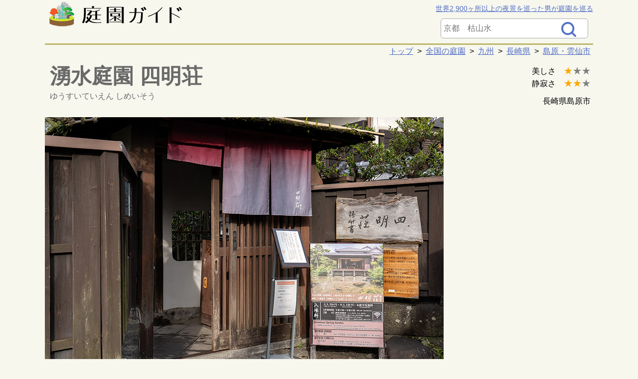

--- FILE ---
content_type: text/html; charset=UTF-8
request_url: https://garden-guide.jp/spot.php?i=shimeisou
body_size: 28067
content:
<!DOCTYPE html>
<html lang="ja">
<head>
<!-- Google Tag Manager -->
<script>(function(w,d,s,l,i){w[l]=w[l]||[];w[l].push({'gtm.start':
new Date().getTime(),event:'gtm.js'});var f=d.getElementsByTagName(s)[0],
j=d.createElement(s),dl=l!='dataLayer'?'&l='+l:'';j.async=true;j.src=
'https://www.googletagmanager.com/gtm.js?id='+i+dl;f.parentNode.insertBefore(j,f);
})(window,document,'script','dataLayer','GTM-55S6QPC');</script>
<!-- End Google Tag Manager -->

<link rel="apple-touch-icon" sizes="180x180" href="apple-touch-icon.png">
<link rel="icon" type="image/png" sizes="32x32" href="https://garden-guide.jp/image/favicon/favicon-32x32.png">
<link rel="icon" type="image/png" sizes="16x16" href="https://garden-guide.jp/image/favicon/favicon-16x16.png">
<link rel="manifest" href="https://garden-guide.jp/image/favicon/site.webmanifest">
<link rel="mask-icon" href="https://garden-guide.jp/image/favicon/safari-pinned-tab.svg" color="#5bbad5">
<meta name="msapplication-TileColor" content="#da532c">
<meta name="theme-color" content="#ffffff">
<meta charset="UTF-8">
<meta name="viewport" content="width=device-width">
<link rel="stylesheet" type="text/css" href="https://garden-guide.jp/style.css?202304163" media="screen"/>
<meta name="description" content="【島原市で池泉庭園を楽しむ】　四明荘は明治後期から大正後期頃に医師・伊東元三の別荘として建築された。当時は西に雲仙が見えるなど四方の眺望に優れていたことから「四明荘」と名付けられた。庭園は昭和初期に禅僧を招いて作庭された。平成26年に国の登録有形文化財の指定を受ける。">
<meta property="og:title" content="湧水庭園 四明荘の魅力をご紹介（長崎県島原市）　|　庭園ガイド" />
<meta property="og:description" content="【島原市で池泉庭園を楽しむ】　四明荘は明治後期から大正後期頃に医師・伊東元三の別荘として建築された。当時は西に雲仙が見えるなど四方の眺望に優れていたことから「四明荘」と名付けられた。庭園は昭和初期に禅僧を招いて作庭された。平成26年に国の登録有形文化財の指定を受ける。" />
<meta property="og:image" content="https://garden-guide.jp/photo/shimeisou/shimeisou02.jpg" />
<meta property="og:site_name" content="庭園ガイド">
<meta property="og:type" content="article" />
<meta property="og:url" content="https://garden-guide.jp/spot.php?i=shimeisou">
<meta property="fb:app_id" content="1344266385672975" />
<meta property="og:image:width" content="800" /> 
<meta property="og:image:height" content="534" />
<script type="text/javascript" src="https://code.jquery.com/jquery-3.4.1.min.js"></script>
<link rel="canonical" href="https://garden-guide.jp/spot.php?i=shimeisou">

<title>湧水庭園 四明荘 書院と一体化した池泉庭園を撮影できる -庭園ガイド</title>

<script type="application/ld+json">
{
  "@context": "https://schema.org",
  "@type": "BreadcrumbList",
  "itemListElement": [
    {
      "@type": "ListItem",
      "position": 1,
      "name": "トップ",
      "item": "https://garden-guide.jp/"
    },
    {
      "@type": "ListItem",
      "position": 2,
      "name": "全国の庭園",
      "item": "https://garden-guide.jp/japan.php"
    },
    {
      "@type": "ListItem",
      "position": 3,
      "name": "九州",
      "item": "https://garden-guide.jp/region.php?rg=kyushu"
    },
    {
      "@type": "ListItem",
      "position": 4,
      "name": "長崎県",
      "item": "https://garden-guide.jp/pref.php?p=42"
    },
    {
      "@type": "ListItem",
      "position": 5,
      "name": "島原・雲仙市",
      "item": "https://garden-guide.jp/pref.php?p=42&a=20"
    }]
}
</script>

<script type="application/ld+json">

[{
  "@context": "https://schema.org",
  "@type": "FAQPage",
  "mainEntity": [{
   "@type": "Question",
   "name": "いつごろ作庭された庭園ですか。",
   "acceptedAnswer": {
    "@type": "Answer",
    "text": "作庭時期は昭和初期です。"
    }
   },
{
   "@type": "Question",
   "name": "雨でも濡れずに楽しめますか。",
   "acceptedAnswer": {
    "@type": "Answer",
    "text": "はい。充分に楽しめます。"
    }
   },
{
   "@type": "Question",
   "name": "抹茶や珈琲などを楽しむところはありますか。",
   "acceptedAnswer": {
    "@type": "Answer",
    "text": "残念ながら、ありません。"
    }
   }
]
}]
</script>

</head>

<body onload='initialize()'>
<div id="container">
<!-- Google Tag Manager (noscript) -->
<noscript><iframe src="https://www.googletagmanager.com/ns.html?id=GTM-55S6QPC"
height="0" width="0" style="display:none;visibility:hidden"></iframe></noscript>
<!-- End Google Tag Manager (noscript) -->

	<div class="header_box">
		<section class="header_logo">
			<a href="https://garden-guide.jp/"><img src="./image/logo.png" alt="庭園ガイド"></a>
		</section>
		<section class="header_lead">
			<a href="https://yakei.jp">世界2,900ヶ所以上の夜景を巡った男が庭園を巡る</a>

			<form action="search.php" method="get">
				<dl class="gsearch">
					<dt><input type="text" name="q" value="" placeholder="京都　枯山水" /></dt>
					<dd><button><span></span></button></dd>
				</dl>
			</form>

	</section>
	</div>

<div class="navi">
	<a href="https://garden-guide.jp/">トップ</a>
		
	&nbsp;&gt;&nbsp;
	<a href="https://garden-guide.jp/japan.php">全国の庭園</a>
		
	&nbsp;&gt;&nbsp;
	<a href="https://garden-guide.jp/region.php?rg=kyushu">九州</a>
		
	&nbsp;&gt;&nbsp;
	<a href="https://garden-guide.jp/pref.php?p=42">長崎県</a>
		
	&nbsp;&gt;&nbsp;
	<a href="https://garden-guide.jp/pref.php?p=42&a=20">島原・雲仙市</a>
</div>

<div class="label_area">
	</div>

<div class="flexbox_garden">
	<section class="main_garden">
		<h1 class="graden_name">湧水庭園 四明荘</h1>
		<div class="yomi">ゆうすいていえん しめいそう</div>
	</section>
	<section class="side_garden">
		美しさ　<span class="on_star">★</span><span class="off_star">★★</span><br/>
		静寂さ　<span class="on_star">★★</span><span class="off_star">★</span><br/>
		<div class="side_garden_ads">長崎県島原市</div>
	</section>
</div>

<div class="flexbox_spot">
	<section class="main" id="return">
		<div class="unit">
			<ul class="photo1">
				<li>
					<img src="./photo/shimeisou/shimeisou00.jpg" alt="四明荘　正門" class="responsive_img">
						<div class="first_txt">
							<h2 class="graden_copy">書院と一体化した池泉庭園を撮影できる</h2>
							<div class="inlink"><a href="#access">開園時間・料金・地図</a></div>
							<a href="./style.php?s=pond">池泉庭園</a><br/>
							<span class="spotlbl">庭園面積</span>　100坪 (小規模）<br/>
							<div class="enjoy"><dl><dt><span class='enjoycheck'>✓</span>室内からも庭園を眺められる</dt><dt><span class='enjoycheck'>✓</span>雨でも十分に楽しめる</dt></dl></div>
							<span class='spotlbl'>作庭時期</span>　<span class="age_off">不明</span> <span class="age_off">～飛鳥</span> <span class="age_off">奈良</span> <span class="age_off">平安</span> <span class="age_off">鎌倉</span> <span class="age_off">室町</span> <span class="age_off">安土桃山</span> <span class="age_off">江戸</span> <span class="age_off">明治</span> <span class="age_off">大正</span> <span class="age_on">昭和</span> <span class="age_off">平成</span> <span class="age_off">令和</span> 						</div>
				</li>
			</ul>

			<br class="clear" />
			<div class="matome">
				<span class="matome-title">湧水庭園 四明荘の由来</span>
				<p>四明荘は明治後期から大正後期頃に医師・伊東元三の別荘として建築された。当時は西に雲仙が見えるなど四方の眺望に優れていたことから「四明荘」と名付けられた。庭園は昭和初期に禅僧を招いて作庭された。平成26年に国の登録有形文化財の指定を受ける。</p>
			</div>
			<br class="clear" />

			<!-- Your like button code -->
			<div class="fb_box onlyPC">
				<div class="like">参考になったら「いいね！」をお願いします　^_^/</a></div>
				<div class="fb-like" data-href="https://www.facebook.com/gardenguidejp" data-width="" data-layout="standard" data-action="like" data-size="large" data-share="true"></div>
			</div>
			<br />

			<!-- Load Facebook SDK for JavaScript -->
			<div id="fb-root"></div>
			<script async defer crossorigin="anonymous" src="https://connect.facebook.net/ja_JP/sdk.js#xfbml=1&version=v14.0&appId=222125091145928&autoLogAppEvents=1" nonce="WJamWL24"></script>


			<div class="onlyPC ad_left">
				<br />
				<script async src="//pagead2.googlesyndication.com/pagead/js/adsbygoogle.js"></script>
				<!-- garden_spot_main_top_pc -->
				<ins class="adsbygoogle"
				     style="display:inline-block;width:728px;height:90px"
				     data-ad-client="ca-pub-5427883749568660"
				     data-ad-slot="8134494138"></ins>
				<script>
				(adsbygoogle = window.adsbygoogle || []).push({});
				</script>
				<br />
			</div>
			<div class="onlySP ad_middle">
				<script async src="//pagead2.googlesyndication.com/pagead/js/adsbygoogle.js"></script>
				<!-- garden_spot_main_top_sp -->
				<ins class="adsbygoogle"
				     style="display:inline-block;width:320px;height:100px"
				     data-ad-client="ca-pub-5427883749568660"
				     data-ad-slot="9631763854"></ins>
				<script>
				(adsbygoogle = window.adsbygoogle || []).push({});
				</script>
			</div>
			<br />

			<ul class="photos">
				<li>
					<img src="./photo/shimeisou/shimeisou01.jpg" alt="書院と池泉の一体化した光景" class="responsive_img">
						<div class="txt">
							<p><b>島原市は水の都といわれ、この周辺は特に湧き水が豊富である。</b>湧き水を観光に活かす趣旨のもと、町内の水路に鯉が放流され「鯉の泳ぐまち」となっている。この湧水庭園「四明荘」にも昭和初期に庭園が作庭され、湧き水による池泉が書院と一体化している。</p>
						</div>
				</li>
			</ul>
			<ul class="photos">
				<li>
					<img src="./photo/shimeisou/shimeisou02.jpg" alt="生け垣" class="responsive_img">
						<div class="txt">
							<p>四明荘は隣接する住宅との間に生け垣を設けている。</p>
						</div>
				</li>
			</ul>
			<ul class="photos">
				<li>
					<img src="./photo/shimeisou/shimeisou03.jpg" alt="澄んだ池泉" class="responsive_img">
						<div class="txt">
							<p>縁側に腰掛ければ、足下は澄んだ湧き水の池泉であり、なかなかこのような澄んだ池泉はお目にかからない。</p>
						</div>
				</li>
			</ul>
			<ul class="photos">
				<li>
					<img src="./photo/shimeisou/shimeisou04.jpg" alt="池底は砂敷き" class="responsive_img">
						<div class="txt">
							<p>池底は砂敷きになっており、沢飛石を設けているが庭園内は立ち入りできない。</p>
						</div>
				</li>
			</ul>
			<ul class="photos">
				<li>
					<img src="./photo/shimeisou/shimeisou05.jpg" alt="低く抑えられた護岸石組" class="responsive_img">
						<div class="txt">
							<p>護岸石組は低く抑えられ、苔や草によって石が目立たないようになっている。</p>
						</div>
				</li>
			</ul>
			<ul class="photos">
				<li>
					<img src="./photo/shimeisou/shimeisou06.jpg" alt="苔敷きの平地" class="responsive_img">
						<div class="txt">
							<p>池泉東部は苔敷きの平地であり、先ほどの沢飛石へと導くように飛石を配している。</p>
						</div>
				</li>
			</ul>
			<ul class="photos">
				<li>
					<img src="./photo/shimeisou/shimeisou07.jpg" alt="AEONの看板は撤去" class="responsive_img">
						<div class="txt">
							<p>「正面にピンク色のAEONの看板が視界に入っており、この看板が「どうもねぇ」というお話をしていたところ、お客様がたまたまAEONの関係者だったのよ。」という笑い話を伺う。その後撤去されたが、この話がきっかけではなく老朽化により撤去されたとのこと(笑)</p>
						</div>
				</li>
			</ul>
			<ul class="photos">
				<li>
					<img src="./photo/shimeisou/shimeisou08.jpg" alt="縁側と池泉が一体化したような光景" class="responsive_img">
						<div class="txt">
							<p>縁側が張り出しているため、縁側と池泉が一体化したような光景が目を楽しませてくれる。</p>
						</div>
				</li>
			</ul>
			<ul class="photos">
				<li>
					<img src="./photo/shimeisou/shimeisou09.jpg" alt="鯉" class="responsive_img">
						<div class="txt">
							<p>訪問は冬期であったためだろうか、鯉は一ヶ所に集まっていた。</p>
						</div>
				</li>
			</ul>
			<ul class="photos">
				<li>
					<img src="./photo/shimeisou/shimeisou10.jpg" alt="沓脱石から始まる飛石は進むにつれて小さくなっている" class="responsive_img">
						<div class="txt">
							<p>南側の縁側から<b>沓脱石から始まる飛石は進むにつれて小さくなり、限られた敷地に奥行き感を生み出している。</b></p>
						</div>
				</li>
			</ul>
		</div>
		<br class="clear" />
		<div class="matome">
			<span class="matome-title">総評</span>
			<table>
			<tr>
				<td>○</td><td>島原市の豊富な湧き水により、淀みない透き通った池泉が書院と一体化した風流な邸宅庭園である。</td>
			</tr>
			<tr>
				<td>×</td><td>庭園自体の見どころは少ない。</td>
			</tr>
			</table>
		</div>

		<div class="mistake"><a href="https://goo.gl/forms/3nT01ENS2eH248wF3" class="marker">間違いや補足項目などを伝える</a></div>

			<!-- Your like button code -->
			<div class="fb_box onlyPC">
				<div class="like">参考になったら「いいね！」をお願いします　^_^/</a></div>
				<div class="fb-like" data-href="https://www.facebook.com/gardenguidejp/" data-layout="button_count" data-action="like" data-size="large" data-show-faces="false" data-share="false"></div>
			</div>
			<div class="fb_box onlySP">
				<div class="like">参考になったら「いいね！」を　^_^/</div>
				<div class="fb-like" data-href="https://www.facebook.com/gardenguidejp/" data-layout="button_count" data-action="like" data-size="large" data-show-faces="false" data-share="false"></div>
			</div>
			<br />

		<div class="onlyPC ad_wrect">
			<script async src="//pagead2.googlesyndication.com/pagead/js/adsbygoogle.js"></script>
			<!-- garden_spot_main_middle_pc -->
			<ins class="adsbygoogle"
			     style="display:inline-block;width:336px;height:280px"
			     data-ad-client="ca-pub-5427883749568660"
			     data-ad-slot="4221979916"></ins>
			<script>
			(adsbygoogle = window.adsbygoogle || []).push({});
			</script>
		</div>
		<div class="onlyPC ad_wrect">
			<script async src="//pagead2.googlesyndication.com/pagead/js/adsbygoogle.js"></script>
			<!-- garden_spot_main_middle_pc -->
			<ins class="adsbygoogle"
			     style="display:inline-block;width:336px;height:280px"
			     data-ad-client="ca-pub-5427883749568660"
			     data-ad-slot="4221979916"></ins>
			<script>
			(adsbygoogle = window.adsbygoogle || []).push({});
			</script>
		</div>
		<div class="onlySP ad_middle">
			<script async src="//pagead2.googlesyndication.com/pagead/js/adsbygoogle.js"></script>
			<!-- garden_spot_main_middle_sp -->
			<ins class="adsbygoogle"
			     style="display:block"
			     data-ad-client="ca-pub-5427883749568660"
			     data-ad-slot="8798631128"
			     data-ad-format="auto"></ins>
			<script>
			(adsbygoogle = window.adsbygoogle || []).push({});
			</script>
		</div>

		<br class="clear"/>
		
		<section id="access">
			<div class="lb">アクセス</div>
			<div class="txt_box">
				長崎県島原市新町２丁目<br />島原鉄道「島原」駅　徒歩15分			</div>
			<br/>
			<div class="lb">駐車場</div>
			<div class="txt_box">
				なし　<a href="https://www.locationsmart.org/map.html?id=service/parking&lon=130.37073195301&lat=32.784373292037">周辺のコインパーキングを地図から探す</a>
			</div>
			<br/>
			<div class="lb">開園時間</div>
			<div class="txt_box">
				午前9時～午後6時			</div>
			<br/>
			<div class="lb">入園料</div>
			<div class="txt_box">
				大人　310円<br />高校生以下　150円			</div>
			<br/>
				<div class="lb">公式サイト</div>
			<div class="txt_box">
				<a href="https://www.city.shimabara.lg.jp/page943.html" target="_blank">島原市　公式サイト</a><br/>
			</div>
			<br/>
				<div class="lb">地図</div>
			<div class="txt_box">
				正門にピンを立てています。
				<iframe id="spot_map" src="https://www.google.com/maps/embed/v1/place?key=AIzaSyA-th8X6zVtck3MDACjn9xj4n3itVFdzkI&q=32.784373292037,130.37073195301&zoom=14" allowfullscreen>
				</iframe>
				<div class="spot_map_link onlySP">
					&nbsp;<a href="https://maps.google.com/maps?q=32.784373292037,130.37073195301" target=_blank>アプリで地図をみる</a>
				</div>
				<div class="spot_map_link onlyPC">
					&nbsp;<a href="https://maps.google.com/maps?q=32.784373292037,130.37073195301" target=_blank>googleマップで地図みる</a>
				</div>
			</div>
			<div class="date">訪問日 2023-02-11 (土)　更新日 2023-03-05</div>

		</section>

		<br class="clear" />

		<br />
		<br />
		<h2>湧水庭園 四明荘周辺の庭園</h2>
		<div class="nearby">
			<dl>
				<dt>
					<a href="spot.php?i=shimabara-bukeyashiki&from=nearby"><img src="./photo/shimabara-bukeyashiki/480/shimabara-bukeyashiki03.jpg" alt="島原市 武家屋敷" class="border_radius"><div class="topcityname">島原市　1.3km</div></a>
				</dt>
				<dd>島原市 武家屋敷</dd>
			</dl>
			<dl>
				<dt>
					<a href="spot.php?i=nabeshima&from=nearby"><img src="./photo/nabeshima/480/nabeshima01.jpg" alt="鍋島邸" class="border_radius"><div class="topcityname">雲仙市　15km</div></a>
				</dt>
				<dd>鍋島邸</dd>
			</dl>
			<dl>
				<dt>
					<a href="spot.php?i=choukouen&from=nearby"><img src="./photo/choukouen/480/choukouen01.jpg" alt="釣耕園" class="border_radius"><div class="topcityname">熊本市西区　35km</div></a>
				</dt>
				<dd>釣耕園</dd>
			</dl>
		</div>
		<br />
		<div class="right small">100km以内の庭園スポットを直線距離で表示</div>

		<br class="clear">

<br class="clear">

<h2>よくある質問</h2>
<br class="clear" />
<dl class="faq">
<dt>いつごろ作庭された庭園ですか。</dt>
<dd>作庭時期は昭和初期です。</dd>
<dt>雨でも濡れずに楽しめますか。</dt>
<dd>はい。充分に楽しめます。</dd>
<dt>抹茶や珈琲などを楽しむところはありますか。</dt>
<dd>残念ながら、ありません。</dd>
</dl>


<br class="clear" />



		<div class="onlyPC ad_wrect">
			<script async src="//pagead2.googlesyndication.com/pagead/js/adsbygoogle.js"></script>
			<!-- garden_spot_main_bottom_pc -->
			<ins class="adsbygoogle"
			     style="display:inline-block;width:336px;height:280px"
			     data-ad-client="ca-pub-5427883749568660"
			     data-ad-slot="7048287951"></ins>
			<script>
			(adsbygoogle = window.adsbygoogle || []).push({});
			</script>
		</div>
		<div class="onlyPC ad_wrect">
			<script async src="//pagead2.googlesyndication.com/pagead/js/adsbygoogle.js"></script>
			<!-- garden_spot_main_bottom_pc -->
			<ins class="adsbygoogle"
			     style="display:inline-block;width:336px;height:280px"
			     data-ad-client="ca-pub-5427883749568660"
			     data-ad-slot="7048287951"></ins>
			<script>
			(adsbygoogle = window.adsbygoogle || []).push({});
			</script>
		</div>
		<div class="onlySP ad_middle">
			<script async src="//pagead2.googlesyndication.com/pagead/js/adsbygoogle.js"></script>
			<!-- garden_spot_main_bottom_sp -->
			<ins class="adsbygoogle"
			     style="display:block"
			     data-ad-client="ca-pub-5427883749568660"
			     data-ad-slot="2744003442"
			     data-ad-format="auto"></ins>
			<script>
			(adsbygoogle = window.adsbygoogle || []).push({});
			</script>
		</div>
	</section>

	<section class="side">
		<div class="onlyPC">
			<script async src="https://pagead2.googlesyndication.com/pagead/js/adsbygoogle.js"></script>
			<!-- garden_spot_side_top-responsive_pc -->
			<ins class="adsbygoogle"
			     style="display:block"
			     data-ad-client="ca-pub-5427883749568660"
			     data-ad-slot="3830804032"
			     data-ad-format="auto"
			     data-full-width-responsive="true"></ins>
			<script>
			     (adsbygoogle = window.adsbygoogle || []).push({});
			</script>
		</div>
		<br />
		<br />

		<h3>長崎県の人気夜景スポット</h3>
		<ul>
			<li>
				<a href="https://yakei.jp/japan/spot.php?i=inasayama">
					<div class="photo">
						<img src="https://yakei.jp/photo/pc/inasayama1.jpg" width="100%" alt="稲佐山" />
						<div class="special">日本三大夜景</div>
					</div>
					<div class="name">稲佐山</div>
					<div class="adr">長崎県 長崎市</div>
					<div class="cmt">日本三大夜景に数えられる稲佐山の夜景は、長崎市はすり鉢のような地形のため、立体的な夜景を見せてくれます。また北部は天の川のようで印象的です。</div>
				</a>
				<div class="info">
					<div class="item">美しさ<br />雰囲気<br />アクセス</div>
					<div class="star">
							<div><span class='star4'>★★★★</span></div>
							<div><span class='star3'>★★★</span><span class='star0'>★</span></div>
							<div><span class='star3'>★★★</span><span class='star0'>★</span></div>
					</div>
				</div>
			</li>
			<li>
				<a href="https://yakei.jp/japan/spot.php?i=yumihari">
					<div class="photo">
						<img src="https://yakei.jp/photo/pc/yumihari1.jpg" width="100%" alt="弓張岳展望台" />
						<div class="special">夜景100選</div>
					</div>
					<div class="name">弓張岳展望台</div>
					<div class="adr">長崎県 佐世保市</div>
					<div class="cmt">佐世保港を囲む街の光は、長崎市の夜景と似ていています。港を中心とした夜景ですので、夕暮れ時に、最も美しい景色を生み出します。</div>
				</a>
				<div class="info">
					<div class="item">美しさ<br />雰囲気<br />アクセス</div>
					<div class="star">
							<div><span class='star3'>★★★</span><span class='star0'>★</span></div>
							<div><span class='star3'>★★★</span><span class='star0'>★</span></div>
							<div><span class='star2'>★★</span><span class='star0'>★★</span></div>
					</div>
				</div>
			</li>
			<li>
				<a href="https://yakei.jp/japan/spot.php?i=nabeganmuri">
					<div class="photo">
						<img src="https://yakei.jp/photo/pc/nabeganmuri1.jpg" width="100%" alt="鍋冠山公園" />
					</div>
					<div class="name">鍋冠山公園</div>
					<div class="adr">長崎県 長崎市</div>
					<div class="cmt">日本三大夜景の稲佐山に次ぐ夜景スポットである鍋冠山公園。展望台はリニューアルされて、雰囲気も良く、バリアフリー対応で高齢者にも優しいです。</div>
				</a>
				<div class="info">
					<div class="item">美しさ<br />雰囲気<br />アクセス</div>
					<div class="star">
							<div><span class='star3'>★★★</span><span class='star0'>★</span></div>
							<div><span class='star3'>★★★</span><span class='star0'>★</span></div>
							<div><span class='star2'>★★</span><span class='star0'>★★</span></div>
					</div>
				</div>
			</li>
			<li>
				<a href="https://yakei.jp/japan/spot.php?i=walkers-park">
					<div class="photo">
						<img src="https://yakei.jp/photo/pc/walkers-park1.jpg" width="100%" alt="隠居岳公園（ウォーカーズ・パーク）" />
					</div>
					<div class="name">隠居岳公園（ウォーカーズ・パーク）</div>
					<div class="adr">長崎県 佐世保市</div>
					<div class="cmt">標高490ｍの隠居岳公園からは、佐世保市を中心とした港夜景と早岐エリアの夜景が広がります。視界も100度以上あり開放感のある夜景を楽しめます。</div>
				</a>
				<div class="info">
					<div class="item">美しさ<br />雰囲気<br />アクセス</div>
					<div class="star">
							<div><span class='star3'>★★★</span><span class='star0'>★</span></div>
							<div><span class='star2'>★★</span><span class='star0'>★★</span></div>
							<div><span class='star2'>★★</span><span class='star0'>★★</span></div>
					</div>
				</div>
			</li>
			<li>
				<a href="https://yakei.jp/japan/spot.php?i=nagasaki-pref-terrace">
					<div class="photo">
						<img src="https://yakei.jp/photo/pc/nagasaki-pref-terrace1.jpg" width="100%" alt="長崎県庁 展望テラス" />
					</div>
					<div class="name">長崎県庁 展望テラス</div>
					<div class="adr">長崎県 長崎市</div>
					<div class="cmt">2018年に完成した新庁舎には、8階に展望テラスと室内の展望室を完備しています。稲佐山､女神橋などを眺められ、雰囲気も良く穴場的な空間になっています。</div>
				</a>
				<div class="info">
					<div class="item">美しさ<br />雰囲気<br />アクセス</div>
					<div class="star">
							<div><span class='star2'>★★</span><span class='star0'>★★</span></div>
							<div><span class='star4'>★★★★</span></div>
							<div><span class='star4'>★★★★</span></div>
					</div>
				</div>
			</li>
		</ul>
		<div class="yakeilink">
			・<a href="https://yakei.jp/official/">新日本三大夜景・夜景100選</a><br />
			<br />
			・<a href="https://yakei.jp/japan/pref.php?p=42">長崎県の全夜景リスト</a><br />
			・<a href="https://yakei.jp/ranking/index.php?p=42">長崎県の夜景ランキング</a><br />
			・<a href="https://yakei.jp/abroad/">海外の夜景スポット</a>
		</div>

	<br/>
	<br/>
	<br/>
	<br/>
	<br/>
	<section class="side sticky">
		<div class="onlyPC">
			<script async src="https://pagead2.googlesyndication.com/pagead/js/adsbygoogle.js"></script>
			<!-- garden_spot_side_top-responsive_pc -->
			<ins class="adsbygoogle"
			     style="display:block"
			     data-ad-client="ca-pub-5427883749568660"
			     data-ad-slot="3830804032"
			     data-ad-format="auto"
			     data-full-width-responsive="true"></ins>
			<script>
			     (adsbygoogle = window.adsbygoogle || []).push({});
			</script>
		</div>
	</section>
	</div>
	<div class="footer">
		<ul class="footer_box">
			<li><span><a href="https://goo.gl/forms/3nT01ENS2eH248wF3">ご指摘・ご要望</a></span></li>
			<li><span><a href="https://garden-guide.jp/concept.php">サイトコンセプト</a></span></li>
			<li><span><a href="https://garden-guide.jp/link.php">関連サイト・書籍</a></span></li>
			<li><span><a href="https://garden-guide.jp/privacypolicy.php"> プライバシーポリシー</a></span></li>
			<li><span><a href="https://garden-guide.jp/profile.php">運営者 プロフィール</a></span></li>
		</ul>
		<ul class="footer_box">
			<li><span><a href="https://yakei.jp">こよなく夜景を愛する人へ</a>　<span class="small gray">1997年に公開した世界最大の老舗夜景サイト</span></span></li>
			<li><span><a href="https://yakei-world.com">夜景ワールド</a>　<span class="small gray">みんなで夜景スポットを投稿</span></span></li>
			<li><span><a href="https://ext.yakei.jp/">Night Views around the world</a>　<span class="small gray">英語版 夜景サイト</span></span></li>
		</ul>
		<br class="clear">
		<div class="copy">
			Copyright(C) 2018- 縄手真人. All Rights Reserved.
		</div>
	</div>
</div>

</body>
</html>


--- FILE ---
content_type: text/html; charset=utf-8
request_url: https://www.google.com/recaptcha/api2/aframe
body_size: 267
content:
<!DOCTYPE HTML><html><head><meta http-equiv="content-type" content="text/html; charset=UTF-8"></head><body><script nonce="ojDcsGGvZKRgcTgAoSAlAA">/** Anti-fraud and anti-abuse applications only. See google.com/recaptcha */ try{var clients={'sodar':'https://pagead2.googlesyndication.com/pagead/sodar?'};window.addEventListener("message",function(a){try{if(a.source===window.parent){var b=JSON.parse(a.data);var c=clients[b['id']];if(c){var d=document.createElement('img');d.src=c+b['params']+'&rc='+(localStorage.getItem("rc::a")?sessionStorage.getItem("rc::b"):"");window.document.body.appendChild(d);sessionStorage.setItem("rc::e",parseInt(sessionStorage.getItem("rc::e")||0)+1);localStorage.setItem("rc::h",'1768945729085');}}}catch(b){}});window.parent.postMessage("_grecaptcha_ready", "*");}catch(b){}</script></body></html>